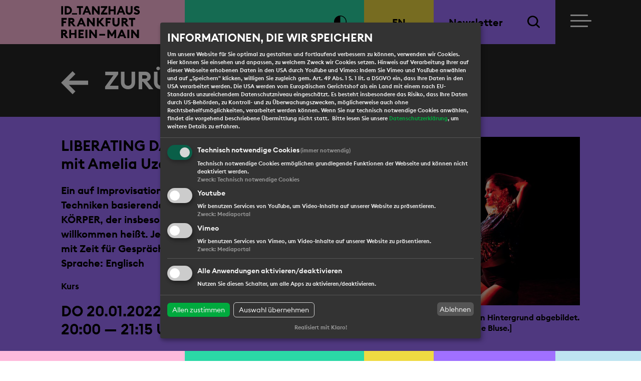

--- FILE ---
content_type: text/html; charset=utf-8
request_url: https://www.idtanzhausfrm.de/de/projekte/tanzkalender/liberating-dance-practices/
body_size: 5553
content:
<!DOCTYPE html>
<html lang="de">
<head>
	<meta charset="utf-8" />
	<title>Liberating Dance Practices - ID_Tanzhaus Frankfurt Rhein-Main</title>
	<meta name="description" content="" />
	<meta name="keywords" content="" />
	<meta name="robots" content="index, follow, noarchive" />
	<meta name="viewport" content="width=device-width, initial-scale=1.0">
	<link rel="canonical" href="https://www.idtanzhausfrm.de/de/projekte/tanzkalender/liberating-dance-practices/" />
	<link rel="icon" type="image/png" href="/favicon.png">

	<link rel="stylesheet" href="/resources/css/fonts/font_style.css" type="text/css" media="all"/>
	<link rel="stylesheet" href="/resources/css/bootstrap/bootstrap.css" type="text/css" media="all"/>
	<link rel="stylesheet" href="/resources/css/slick.css" type="text/css" media="all"/>
	<link rel="stylesheet" href="/resources/css/slick-theme.css" type="text/css" media="all"/>
	<link rel="stylesheet" href="/resources/css/ekko-lightbox.css" type="text/css" media="all"/>
	<link rel="stylesheet" href="/resources/libs/datetimepicker/jquery.datetimepicker.min.css" type="text/css" media="all"/>
	<link rel="stylesheet" href="/resources/libs/klaro/klaro.css" type="text/css" media="all"/>
	<link rel="stylesheet" href="/resources/css/style.css?1768785475" type="text/css" media="all"/>
	<link rel="alternate" hreflang="de" href="https://www.idtanzhausfrm.de/de/projekte/tanzkalender/liberating-dance-practices/" />
	<link rel="alternate" hreflang="en" href="https://www.idtanzhausfrm.de/en/projects/dance-calendar/liberating-dance-practices/" />
</head>
<body >

<nav class="targetNav" aria-label="Übersprungnavigation">
	<a href="#pageContent" class="js-scrollTo">Zum Inhalt</a>
	<a href="#menuToggle" class="js-scrollTo">Zur Navigation</a>
	<a href="#pagefooter" class="js-scrollTo">Zum Fußbereich</a>
</nav>

<header aria-label="Kopfbereich mit Hauptnavigation, Logo, Kontrasteinstellung, Sprachwechsel, Suche">
	<div class="containerWrapper">
		<div class="edgeContainer edgeLeft bgThemeRedlight"></div>
		<div class="container">
			<div class="row headerRow">
				<div class="col col-logo offset-1 offset-md-2 bgThemeRedlight d-flex align-items-center logoContainer">
					<a href="/" class="text-logo-header logoHeader" aria-label="Logo ID_Tanzhaus Frankfurt Rhein-Main"><span class="d-none">ID_Tanzhaus<br>Frankfurt<br>Rhein-Main</span></a>
				</div>
				<div class="col col-barriereService bgThemeGreen d-flex align-items-center justify-content-end">
					<ul class="headerToolNav barrierfreeServiceList">
						<li><a href="?highContrast=true" class="btnToolNav btnContrast iconLowContrast" title="Hoher Kontrast" aria-label="Hoher Kontrast"></a></li>
											</ul>
				</div>
				<div class="col col-lang bgThemeYellow d-flex align-items-center justify-content-center">
					<ul class="headerToolNav langList">
						<li><a href="/en/projects/dance-calendar/liberating-dance-practices/" class="toolBtn">En</a></li>					</ul>
				</div>
				<div class="col col-service bgThemeViolet d-flex align-items-center">
					<ul class="headerToolNav nlSearchList widthFullSize d-flex justify-content-between">
												<li><a href="/de/newsletter/">Newsletter</a></li>
						<li>
							<button class="btnToolNav btnSearch" aria-label="Suche"><span>Search</span></button>
							<div class="col-24 d-none d-lg-flex align-items-center toolSearchLayer">
								<form class="searchForm offset-1" method="post" action="/de/suche/">
									<fieldset>
										<legend class="d-none">Search</legend>
										<div class="searchFieldGroup">
											<label for="searchterm" class="d-none" >Bitte hier Suchtext eingeben und Enter drücken :)</label>
											<input type="text" class="searchField" placeholder="Bitte hier Suchtext eingeben und Enter drücken :)" id="searchterm" name="searchterm" aria-label="Bitte hier Suchtext eingeben und Enter drücken :)" value="">
										</div>
									</fieldset>
								</form>
							</div>
						</li>
					</ul>
				</div>
				<div class="col col-nav bgThemeBlack d-flex align-items-center">
					<div class="navbarBurger">
						<button id="menuToggle" type="button" class="navbarToggle">
							<span class="sr-only">Toggle navigation</span>
							<span class="icon-bar bar1"></span>
							<span class="icon-bar bar2"></span>
							<span class="icon-bar bar3"></span>
						</button>
					</div>
					
<div class="navPositionContainer">
	<nav class="navContainer" id="pageNavigation" aria-label="Hauptnavigation">
		<div class="navPanel">
			<div class="mainnavToolContainer mntool-lang mb-4">
				<ul class="headerToolNav langList">
					<li><a href="/en/projects/dance-calendar/liberating-dance-practices/" class="toolBtn">En</a></li>
				</ul>
			</div>	
			<div id="navigation" class=""><ul class="mainNav"><li class="level1"><a href="/de/id-tanzhaus-frm/" class="js-subnavBtn mainNavLink"><span class="subnavBtn"></span>ID_Tanzhaus FRM</a><div class="subNavContainer"><ul class="subnav"><li class="level2"><a href="/de/id-tanzhaus-frm/ueber-uns/" class="subNavLink">Über Uns</a></li><li class="level2"><a href="/de/id-tanzhaus-frm/beratung/" class="subNavLink">Beratung</a></li><li class="level2"><a href="/de/id-tanzhaus-frm/tanzkalender-archiv/" class="subNavLink">Tanzkalender-Archiv</a></li></ul></div></li><li class="level1 active"><a href="/de/projekte/" class="js-subnavBtn mainNavLink"><span class="subnavBtn"></span>Projekte</a><div class="subNavContainer"><ul class="subnav"><li class="level2 active"><a href="/de/projekte/tanzkalender/" class="subNavLink">Tanzkalender</a></li><li class="level2"><a href="/de/projekte/workshops-weiterbildung/" class="subNavLink">Workshops + Weiterbildung</a></li><li class="level2"><a href="/de/projekte/coffee-hangouts/" class="subNavLink">Coffee Hangouts </a></li><li class="level2"><a href="/de/projekte/open-studios/" class="subNavLink">Open Studios </a></li><li class="level2"><a href="/de/projekte/zukunftslabor/" class="subNavLink">Zukunftslabor</a></li><li class="level2"><a href="/de/projekte/residenzen/" class="subNavLink">Residenzen</a></li><li class="level2"><a href="/de/projekte/veranstaltungen/" class="subNavLink">Veranstaltungen</a></li><li class="level2"><a href="/de/projekte/night-of-dance-vol-1-28-07-2025/" class="subNavLink">NIGHT OF DANCE Vol.1 – 28.07.2025</a></li><li class="level2"><a href="/de/projekte/night-of-dance-vol-2-4-08-2025/" class="subNavLink">NIGHT OF DANCE Vol.2 – 4.08.2025</a></li><li class="level2"><a href="/de/projekte/studio-round/" class="subNavLink">Studio Round</a></li></ul></div></li><li class="level1"><a href="/de/service/" class="js-subnavBtn mainNavLink"><span class="subnavBtn"></span>Service</a><div class="subNavContainer"><ul class="subnav"><li class="level2"><a href="/de/service/kontakt/" class="subNavLink">Kontakt</a></li><li class="level2"><a href="/de/service/presse/" class="subNavLink">Presse</a></li><li class="level2"><a href="/de/service/kalenderformular/" class="subNavLink">Kalenderformular</a></li><li class="level2"><a href="/de/service/social-media/" class="subNavLink">Social Media</a></li></ul></div></li><li class="level1"><a href="/de/news/" class="js-subnavBtn mainNavLink"><span class="subnavBtn"></span>News</a><div class="subNavContainer"><ul class="subnav"><li class="level2"><a href="/de/news/open-calls/" class="subNavLink">Open Calls</a></li><li class="level2"><a href="/de/news/jobs/" class="subNavLink">Jobs</a></li></ul></div></li></ul></div>			
			<div class="mainnavToolContainerWrapper">
				<div class="mainnavToolContainer">
					<ul class="headerToolNav">
						<li class="text-uppercase"><a href="/de/service/kontakt/">Kontakt</a></li>
						<li class="text-uppercase"><a href="/de/service/presse/">Presse</a></li>
						<li class="text-uppercase"><a href="/de/impressum/">Impressum</a></li>
						<li class="text-uppercase"><a href="/de/datenschutz/">Datenschutz</a></li>
					</ul>
				</div>
			</div>			
			<div class="mainnavToolContainerWrapper">
				<div class="mainnavToolContainer">
					<ul class="headerToolNav">
						<li class="text-uppercase"><a href="https://id-frankfurt.com/" class="externelLink" target="_blank" rel="noopener">ID_Frankfurt<br>Independent Dance and Performance e.V.</a></li>
					</ul>
				</div>
			</div>			
			<div class="mainnavToolContainerWrapper">
				<!-- div class="mainnavToolContainer mntool-barriereService">
					<ul class="headerToolNav langList barrierfreeServiceList ">
						<li><a href="?highContrast=true" class="btnToolNav btnContrast iconLowContrast" title="Hoher Kontrast" aria-label="Hoher Kontrast"></a></li>
						<li><a href="/de/einfache-sprache/" class="btnToolNav iconLeichteSprache" title="einfache Sprache" aria-label="einfache Sprache"></a></li>
					</ul>
				</div -->	

				<div class="mainnavToolContainer mntool-service">
					<ul class="headerToolNav nlSearchList">
						<li><a href="https://seu2.cleverreach.com/f/294558-295569/" target="_blank" rel="noopener">Newsletter</a></li>
						<li>
							<a href="/de/suche/">Suche</a>
						</li>
					</ul>
				</div>
			</div>
		</div>	
	</nav>
</div>				</div>

			</div>
		</div>
		<div class="edgeContainer edgeRight bgThemeBlack"></div>
	</div>
</header>
<main id="pageContent">
	<div class="containerWrapper headlineContainer bgThemeBlack">
	<div class="container">
		<div class="row">
			<div class="col-20 offset-1 offset-md-2">
				<div class="headlineContainerContent ">
					<p class="mainHeadline"><a href="javascript:history.back()" class="linkArrowLeft">zurück</a></p>
				</div>
			</div>
		</div>
	</div>
</div>
		<div class="containerWrapper eventContainer bgThemeViolet">
			<div class="container">
								<div class="row">
					<div class="col-22 offset-1 col-md-9 offset-md-2">
						<div class="eventContainerContent">
							<div class="eventTitle">
								<h1 class="fontSizeX eventHeadline">LIBERATING DANCE PRACTICES<br>mit Amelia Uzategui Bonilla</h1>								<p class="fontSizeBold noMargBot">Ein auf Improvisation und afro-peruanischen Techniken basierender Tanzkurs für ALLE KÖRPER, der insbesondere BIQTPOC willkommen heißt. Jede Online-Stunde endet mit Zeit für Gespräche und Austausch. Sprache: Englisch</p>							</div>
							<p class="fontDefaultS margBot20">Kurs</p>							<div class="datumContainer"><p class="fontSizeX noMargBot">DO 20.01.2022<br>20:00 &mdash; 21:15 Uhr</p></div>							<p class="fontSizeBold text-uppercase margBot40">Zoom</p>							<p><strong>Kurs ist auf Spendenbasis.</strong></p>
<p>Amelia Uzategui Bonilla (sie/oder keine Pronomen) ist eine langj&auml;hrige T&auml;nzer*in, die ihren BFA in Tanz an der Juilliard School mit Auszeichnung absolvierte, und die Tamalpa Life/Art Process Certification sowie einen MA in zeitgen&ouml;ssischer Tanzp&auml;dagogik an der HfMDK erwarb. Derzeit kuratieren, choreografieren und unterrichten sie unter Anwendung von dekolonialen, antirassistischen und transdisziplin&auml;ren Ans&auml;tzen. In ihren Kursen kombiniert Amelia Wissen aus der Auseinandersetzung mit traditionellen, somatischen und zeitgen&ouml;ssischen Tanzformen in Peru, den Vereinigten Staaten und Europa.</p>							<p class="fontSizeBold"><a href="https://us06web.zoom.us/meeting/register/tJQvceioqTguKUwjmFe1Ifo48br5-gfCXQ" class="externelLink" target="_blank" rel="noreferrer noopener">Link zur Veranstaltung</a></p>							<a href="https://us06web.zoom.us/meeting/register/tJQvceioqTguKUwjmFe1Ifo48br5-gfCXQ" class="appBtn greenBtn maxWidth398 margTop60" target="_blank" rel="noreferrer noopener">Anmeldung</a>						</div>
					</div>
					<div class="col-22 offset-1 col-md-10 offset-md-1">
						<div class="eventContainerContent">
															<img src="/media/imgW800/969b65f6-d575-4b8e-8038-f9b15a1d4e45.jpg" title="" alt="" class="d-block img-fluid imgFullsize">
																	<p class="imgDescription">[ID: Amelia ist im Profil vor einem dunklen Hintergrund abgebildet. Amelia kniet und trägt eine schimmernde Bluse.] </p>
																					</div>
											</div>
				</div>
			</div>
		</div>
					<div class="containerWrapper eventContainer bgThemeBluelight">
				<div class="container">
					<div class="row">
						<div class="col-22 offset-1 col-md-9 offset-md-2">
							<div class="eventContainerContent">
								<p>W&ouml;chentliches Online-Treffen, das langsam und sitzend beginnt, dann aufsteht und in Bewegung &uuml;bergeht. Mit peruanischen T&auml;nzen aus der afrikanischen Diaspora l&auml;dt dieser Kurs die Teilnehmenden dazu ein, sich zu polyrhythmischer Musik mit ihrem kreativen Selbst zu besch&auml;ftigen.&nbsp;</p>
<p>Unterrichtet auf Englisch.</p>
<p>&nbsp;</p>
<p>&nbsp;</p>								<p>Foto: David Poertner</p>															</div>
						</div>
						<div class="col-22 offset-1 col-md-10 offset-md-1">
							<div class="eventContainerContent">
								<div class="weitereTermineContainer">
									<h3 class="headline">Weitere Termine:</h3>
									<ul class="terminListe">
													<li>
				<div class="d-flex align-items-center">
					<div class="termin">
						<p class="fontSizeX noMargBot">DO 27.01. | 20:00</p>
						<p class="fontSizeBold text-uppercase noMargBot">Zoom</p>
					</div>
					<div class="terminBtn">
						<a href="https://us06web.zoom.us/meeting/register/tJQvceioqTguKUwjmFe1Ifo48br5-gfCXQ" class="appBtn greenBtn" target="_blank" rel="noreferrer noopener">Anmeldung</a>
					</div>
				</div>
			</li>			<li>
				<div class="d-flex align-items-center">
					<div class="termin">
						<p class="fontSizeX noMargBot">DO 03.02. | 20:00</p>
						<p class="fontSizeBold text-uppercase noMargBot">Zoom</p>
					</div>
					<div class="terminBtn">
						<a href="https://us06web.zoom.us/meeting/register/tJQvceioqTguKUwjmFe1Ifo48br5-gfCXQ" class="appBtn greenBtn" target="_blank" rel="noreferrer noopener">Anmeldung</a>
					</div>
				</div>
			</li>			<li>
				<div class="d-flex align-items-center">
					<div class="termin">
						<p class="fontSizeX noMargBot">DO 10.02. | 20:00</p>
						<p class="fontSizeBold text-uppercase noMargBot">Zoom</p>
					</div>
					<div class="terminBtn">
						<a href="https://us06web.zoom.us/meeting/register/tJQvceioqTguKUwjmFe1Ifo48br5-gfCXQ" class="appBtn greenBtn" target="_blank" rel="noreferrer noopener">Anmeldung</a>
					</div>
				</div>
			</li>			<li>
				<div class="d-flex align-items-center">
					<div class="termin">
						<p class="fontSizeX noMargBot">DO 17.02. | 20:00</p>
						<p class="fontSizeBold text-uppercase noMargBot">Zoom</p>
					</div>
					<div class="terminBtn">
						<a href="https://us06web.zoom.us/meeting/register/tJQvceioqTguKUwjmFe1Ifo48br5-gfCXQ" class="appBtn greenBtn" target="_blank" rel="noreferrer noopener">Anmeldung</a>
					</div>
				</div>
			</li>			<li>
				<div class="d-flex align-items-center">
					<div class="termin">
						<p class="fontSizeX noMargBot">DO 24.02. | 20:00</p>
						<p class="fontSizeBold text-uppercase noMargBot">Zoom</p>
					</div>
					<div class="terminBtn">
						<a href="https://us06web.zoom.us/meeting/register/tJQvceioqTguKUwjmFe1Ifo48br5-gfCXQ" class="appBtn greenBtn" target="_blank" rel="noreferrer noopener">Anmeldung</a>
					</div>
				</div>
			</li>									</ul>
								</div>
							</div>
						</div>
					</div>
				</div>
			</div>
			</main>

<footer id="pagefooter" aria-label="Fuss der Seite mit Adresse, Pressebereich, Sitemap, Impressum und Datenschutz">
	<div class="containerWrapper bgThemeBlack">
		<div class="edgeContainer edgeLeft"></div>
		<div class="container">
			<div class="row">
				<div class="col-22 offset-1 col-md-10 offset-md-2">
					<div class="footerPanelIntern">
						<address>
							<p>
								<span class="text-uppercase">ID_Tanzhaus Frankfurt Rhein-Main</span><br><br>
								ID_Frankfurt – Independent Dance and Performance e.V.<br>
								Schmidtstr. 12, 60326 Frankfurt am Main<br>
								<a href="mailto:info@idtanzhausfrm.de">info@idtanzhausfrm.de</a>
							</p>
						</address>
					</div>
				</div>
				<div class="col-22 offset-1 col-md-10 offset-md-0">
					<div class="footerPanelIntern footerPanelNav">
						<ul class="footerNav">
														<li class="text-uppercase"><a href="/de/newsletter/">Newsletter</a></li>
							<li class="text-uppercase"><a href="/de/service/kontakt/">Kontakt</a></li>
							<li class="text-uppercase"><a href="/de/service/presse/">Presse</a></li>
							<li class="text-uppercase"><a href="/de/impressum/">Impressum</a></li>
							<li class="text-uppercase"><a href="/de/datenschutz/">Datenschutz</a></li>
						</ul>
						<div class="socialMediaContainer clearfix">
							<p class="socialMediaText">
								<svg xmlns="http://www.w3.org/2000/svg" width="37.149" height="37.303" viewBox="0 0 37.149 37.303">
  <g transform="translate(0.998 1.113)">
    <rect class="svgBackground" width="35" height="35" rx="5" fill="#262626"/>
    <g transform="translate(21.577 17.538)">
      <g transform="translate(-21.423 -17.5)">
        <g>
          <path d="M20.713,9.08h4.605V3.4H20.713a7.215,7.215,0,0,0-6.908,7.522v2.917H9.2v5.68h4.605V33.334h5.833V19.518h5.68V13.685h-5.68V10.768C19.639,9.694,20.253,9.08,20.713,9.08Z" transform="translate(4.769 1.666)" fill="none" stroke="#FFFFFF" stroke-miterlimit="10" stroke-width="2.303"/>
          <path d="M29.113.1H5.933A5.833,5.833,0,0,0,.1,5.933v23.18a5.833,5.833,0,0,0,5.833,5.833h23.18a5.833,5.833,0,0,0,5.833-5.833V5.933A5.833,5.833,0,0,0,29.113.1Z" transform="translate(-0.1 -0.1)" fill="none" stroke="#FFFFFF" stroke-miterlimit="10" stroke-width="2.303"/>
        </g>
      </g>
    </g>
  </g>
</svg>
 @IDTanzhausfrm
							</p>
							<p class="socialMediaText">
								<svg xmlns="http://www.w3.org/2000/svg" width="37.314" height="37.314" viewBox="0 0 37.314 37.314">
  <path d="M6.99,0H30.323a6.991,6.991,0,0,1,6.991,6.991V30.323a6.992,6.992,0,0,1-6.992,6.992H6.99A6.99,6.99,0,0,1,0,30.324V6.99A6.99,6.99,0,0,1,6.99,0Z" fill="#FFFFFF"/>
  <path class="svgBackground" d="M4.676,0H28.008a4.677,4.677,0,0,1,4.677,4.677V28.009a4.676,4.676,0,0,1-4.676,4.676H4.676A4.676,4.676,0,0,1,0,28.008V4.676A4.676,4.676,0,0,1,4.676,0Z" transform="translate(2.315 2.315)" fill="#262626"/>
  <path d="M61.866,42.746H58.419a2.164,2.164,0,0,1-2.161-2.161V37.138a2.164,2.164,0,0,1,2.161-2.161h3.447a2.162,2.162,0,0,1,2.16,2.161v3.447A2.163,2.163,0,0,1,61.866,42.746ZM58.572,40.43h3.14V37.292h-3.14Z" transform="translate(-31.585 -31.307)" fill="#FFFFFF"/>
  <rect width="11.177" height="2.315" transform="translate(24.798 13.079)" fill="#FFFFFF"/>
  <rect width="4.404" height="2.315" transform="translate(1.337 13.079)" fill="#FFFFFF"/>
  <rect width="2.315" height="11.471" transform="translate(5.286 1.157)" fill="#FFFFFF"/>
  <rect width="2.315" height="11.388" transform="translate(9.02 1.157)" fill="#FFFFFF"/>
  <g transform="translate(-31.585 -31.307)">
    <path d="M40.319,48.934h-.388c-2.38,0-4.244-1.47-4.244-3.345s1.864-3.345,4.244-3.345h.388c2.38,0,4.245,1.469,4.245,3.345S42.7,48.934,40.319,48.934Zm-.388-4.375c-1.178,0-1.929.61-1.929,1.03s.751,1.03,1.929,1.03h.388c1.178,0,1.93-.61,1.93-1.03s-.752-1.03-1.93-1.03Z" fill="#FFFFFF"/>
  </g>
  <path d="M50.425,59.149a8.813,8.813,0,1,1,8.813-8.812A8.823,8.823,0,0,1,50.425,59.149Zm0-15.311a6.5,6.5,0,1,0,6.5,6.5A6.506,6.506,0,0,0,50.425,43.838Z" transform="translate(-31.585 -31.307)" fill="#FFFFFF"/>
  <g transform="translate(-31.585 -31.307)">
    <path d="M50.425,54.891a4.554,4.554,0,1,1,4.554-4.555A4.559,4.559,0,0,1,50.425,54.891Zm0-6.994a2.439,2.439,0,1,0,2.439,2.439A2.442,2.442,0,0,0,50.425,47.9Z" fill="#FFFFFF"/>
  </g>
</svg>
 @idtanzhausfrm
							</p>
						</div>
					</div>
				</div>
			</div>
		</div>
		<div class="edgeContainer edgeRight"></div>
	</div>
	<div class="containerWrapper bgThemeWhite">
		<div class="edgeContainer edgeLeft"></div>
		<div class="container footerContainerExtern">
			<div class="row mb-4">
				<div class="col-22 offset-1 col-md-10 offset-md-2 col-lg-10 offset-lg-2 col-xl-8 offset-xl-2">
					<div class="footerPanelExtern idFrankfurtPanel pb-0">
						<p class="text-uppercase">Eine Initiative von <a href="https://id-frankfurt.com/" class="externelLink" target="_blank" rel="noopener">ID_Frankfurt – Independent Dance and Performance e.V.</a></p>
					</div>
				</div>
				<div class="col-22 offset-1 col-md-10 offset-md-0 col-lg-10 offset-lg-0 col-xl-8 offset-xl-2">
					<!--<a href="https://id-frankfurt.com/" target="_blank" rel="noopener"><img src="/resources/images/logos/logo_id-frankfurt.gif" class="logoFooter logoIdFrankfurt"></a>//-->
                    <a href="https://id-frankfurt.com/" target="_blank" rel="noopener"><img src="/resources/images/logos/ID_Frankfurt_Logo_black_Web.svg" alt="ID_ Frankfurt" class="logoFooter logoIdFrankfurt"></a>
				</div>
			</div>
			<div class="row">
				<div class="col-22 offset-1 col-md-20 offset-md-2 col-xl-10 offset-xl-2">
					<div class="footerPanelExtern">
						<p>Gefördert durch das Kulturamt der Stadt Frankfurt am Main und das Hessische Ministerium für Wissenschaft und Forschung, Kunst und Kunst.</p>
					</div>
				</div>
			</div>
			<div class="row">
				<div class="col-22 offset-1 col-md-20 offset-md-2 col-xl-16 offset-xl-2">
					<div class="footerPanelExtern footerPanelLogos">
						<div class="logoContainer">
												<img src="/resources/images/logos/logo_kulturamt.jpg" alt="Kulturamt Stadt Frankfurt am Main" class="logoFooter" width="340" style="margin-bottom:40px;">	
												<img src="/resources/images/logos/logo_hmwk_lang.png" class="logoFooter" alt="Hessisches Ministerium für Wissenschaft und Kunst" width="280">							
						</div>
					</div>
				</div>
			</div>
		</div>
		<div class="edgeContainer edgeRight"></div>
	</div>
</footer>

<div class="containerWrapper fixedBottom">
	<div class="edgeContainer edgeLeft bgThemeRedlight"></div>
	<div class="container">
		<div class="row headerRow" style="height: 20px;">
			<div class="col col-logo offset-1 offset-md-2 bgThemeRedlight"></div>
			<div class="col col-barriereService bgThemeGreen"></div>
			<div class="col col-lang bgThemeYellow"></div>
			<div class="col col-service bgThemeViolet"></div>
			<div class="col col-nav bgThemeBluelight"></div>
		</div>
	</div>
	<div class="edgeContainer edgeRight bgThemeBluelight"></div>
</div>

<script src="/resources/js/jquery-3.5.1.min.js"></script>
<script src="/resources/js/bootstrap.min.js"></script>
<script src="/resources/js/slick.min.js"></script>
<script src="/resources/js/ekko-lightbox.min.js"></script>
<script src="/resources/libs/klaro/config.js"></script>
<script src="/resources/libs/klaro/klaro.js"></script>
<script src="/resources/js/app.js"></script>
<script src="/resources/libs/datetimepicker/jquery.datetimepicker.full.js"></script>
<script src="/resources/js/eventform-app-init.js?v=1768785475"></script>
    
<script src="/resources/js/gsap-3.6.1.min.js"></script>   
<script src="/resources/js/ScrollTrigger.min.js"></script>  
<script src="/resources/js/animation_app.js"></script>    
    






</body>
</html>

--- FILE ---
content_type: text/css
request_url: https://www.idtanzhausfrm.de/resources/css/fonts/font_style.css
body_size: 360
content:
@font-face {
	font-family: 'Euclid Square';
	src: url('/resources/css/fonts/EuclidSquare-Bold-WebXL.eot');
	src: local('Euclid Square Bold'), local('EuclidSquare-Bold'),
	url('/resources/css/fonts/EuclidSquare-Bold-WebXL.eot?#iefix') format('embedded-opentype'),
	url('/resources/css/fonts/EuclidSquare-Bold-WebXL.woff2') format('woff2'),
	url('/resources/css/fonts/EuclidSquare-Bold-WebXL.woff') format('woff'),
	url('/resources/css/fonts/EuclidSquare-Bold-WebXL.ttf') format('truetype');
	font-weight: bold;
	font-style: normal;
}

@font-face {
	font-family: 'Euclid Square';
	src: url('/resources/css/fonts/EuclidSquare-RegularItalic-WebXL.eot');
	src: local('Euclid Square Italic'), local('EuclidSquare-Italic'),
	url('/resources/css/fonts/EuclidSquare-RegularItalic-WebXL.eot?#iefix') format('embedded-opentype'),
	url('/resources/css/fonts/EuclidSquare-RegularItalic-WebXL.woff2') format('woff2'),
	url('/resources/css/fonts/EuclidSquare-RegularItalic-WebXL.woff') format('woff'),
	url('/resources/css/fonts/EuclidSquare-RegularItalic-WebXL.ttf') format('truetype');
	font-weight: normal;
	font-style: italic;
}

@font-face {
	font-family: 'Euclid Square';
	src: url('/resources/css/fonts/EuclidSquare-Medium-WebXL.eot');
	src: local('Euclid Square Medium'), local('EuclidSquare-Medium'),
	url('/resources/css/fonts/EuclidSquare-Medium-WebXL.eot?#iefix') format('embedded-opentype'),
	url('/resources/css/fonts/EuclidSquare-Medium-WebXL.woff2') format('woff2'),
	url('/resources/css/fonts/EuclidSquare-Medium-WebXL.woff') format('woff'),
	url('/resources/css/fonts/EuclidSquare-Medium-WebXL.ttf') format('truetype');
	font-weight: 500;
	font-style: normal;
}

@font-face {
	font-family: 'Euclid Square';
	src: url('/resources/css/fonts/EuclidSquare-SemiboldItalic-WebXL.eot');
	src: local('Euclid Square SemiBold Italic'), local('EuclidSquare-SemiBoldItalic'),
	url('/resources/css/fonts/EuclidSquare-SemiboldItalic-WebXL.eot?#iefix') format('embedded-opentype'),
	url('/resources/css/fonts/EuclidSquare-SemiboldItalic-WebXL.woff2') format('woff2'),
	url('/resources/css/fonts/EuclidSquare-SemiboldItalic-WebXL.woff') format('woff'),
	url('/resources/css/fonts/EuclidSquare-SemiboldItalic-WebXL.ttf') format('truetype');
	font-weight: 600;
	font-style: italic;
}

@font-face {
	font-family: 'Euclid Square';
	src: url('/resources/css/fonts/EuclidSquare-BoldItalic-WebXL.eot');
	src: local('Euclid Square Bold Italic'), local('EuclidSquare-BoldItalic-WebXL'),
	url('/resources/css/fonts/EuclidSquare-BoldItalic-WebXL.eot?#iefix') format('embedded-opentype'),
	url('/resources/css/fonts/EuclidSquare-BoldItalic-WebXL.woff2') format('woff2'),
	url('/resources/css/fonts/EuclidSquare-BoldItalic-WebXL.woff') format('woff'),
	url('/resources/css/fonts/EuclidSquare-BoldItalic-WebXL.ttf') format('truetype');
	font-weight: 600;
	font-style: italic;
}

@font-face {
	font-family: 'Euclid Square';
	src: url('/resources/css/fonts/EuclidSquare-MediumItalic-WebXL.eot');
	src: local('Euclid Square Medium Italic'), local('EuclidSquare-MediumItalic'),
	url('/resources/css/fonts/EuclidSquare-MediumItalic-WebXL.eot?#iefix') format('embedded-opentype'),
	url('/resources/css/fonts/EuclidSquare-MediumItalic-WebXL.woff2') format('woff2'),
	url('/resources/css/fonts/EuclidSquare-MediumItalic-WebXL.woff') format('woff'),
	url('/resources/css/fonts/EuclidSquare-MediumItalic-WebXL.ttf') format('truetype');
	font-weight: 500;
	font-style: italic;
}

@font-face {
	font-family: 'Euclid Square';
	src: url('/resources/css/fonts/EuclidSquare-Semibold-WebXL.eot');
	src: local('Euclid Square SemiBold'), local('EuclidSquare-SemiBold'),
	url('/resources/css/fonts/EuclidSquare-Semibold-WebXL.eot?#iefix') format('embedded-opentype'),
	url('/resources/css/fonts/EuclidSquare-Semibold-WebXL.woff2') format('woff2'),
	url('/resources/css/fonts/EuclidSquare-Semibold-WebXL.woff') format('woff'),
	url('/resources/css/fonts/EuclidSquare-Semibold-WebXL.ttf') format('truetype');
	font-weight: 600;
	font-style: normal;
}

@font-face {
	font-family: 'Euclid Square';
	src: url('/resources/css/fonts/EuclidSquare-Light-WebXL.eot');
	src: local('Euclid Square Light'), local('EuclidSquare-Light'),
	url('/resources/css/fonts/EuclidSquare-Light-WebXL.eot?#iefix') format('embedded-opentype'),
	url('/resources/css/fonts/EuclidSquare-Light-WebXL.woff2') format('woff2'),
	url('/resources/css/fonts/EuclidSquare-Light-WebXL.woff') format('woff'),
	url('/resources/css/fonts/EuclidSquare-Light-WebXL.ttf') format('truetype');
	font-weight: 300;
	font-style: normal;
}

@font-face {
	font-family: 'Euclid Square';
	src: url('/resources/css/fonts/EuclidSquare-Regular-WebXL.eot');
	src: local('Euclid Square Regular'), local('EuclidSquare-Regular'),
	url('/resources/css/fonts/EuclidSquare-Regular-WebXL.eot?#iefix') format('embedded-opentype'),
	url('/resources/css/fonts/EuclidSquare-Regular-WebXL.woff2') format('woff2'),
	url('/resources/css/fonts/EuclidSquare-Regular-WebXL.woff') format('woff'),
	url('/resources/css/fonts/EuclidSquare-Regular-WebXL.ttf') format('truetype');
	font-weight: normal;
	font-style: normal;
}

@font-face {
	font-family: 'Euclid Square';
	src: url('/resources/css/fonts/EuclidSquare-LightItalic-WebXL.eot');
	src: local('Euclid Square Light Italic'), local('EuclidSquare-LightItalic'),
	url('/resources/css/fonts/EuclidSquare-LightItalic-WebXL.eot?#iefix') format('embedded-opentype'),
	url('/resources/css/fonts/EuclidSquare-LightItalic-WebXL.woff2') format('woff2'),
	url('/resources/css/fonts/EuclidSquare-LightItalic-WebXL.woff') format('woff'),
	url('/resources/css/fonts/EuclidSquare-LightItalic-WebXL.ttf') format('truetype');
	font-weight: 300;
	font-style: italic;
}

--- FILE ---
content_type: image/svg+xml
request_url: https://www.idtanzhausfrm.de/resources/images/icon-arrow-left-ffffff.svg
body_size: -61
content:
<svg xmlns="http://www.w3.org/2000/svg" width="88.238" height="75" viewBox="0 0 88.238 75">
  <path style="fill:#FFFFFF" d="M-3.9,0,5.292,9.559l-21.079,21.2H46.838V44.24H-15.787l21.079,21.2L-3.9,75-41.4,37.5Z" transform="translate(41.4)"/>
</svg>
